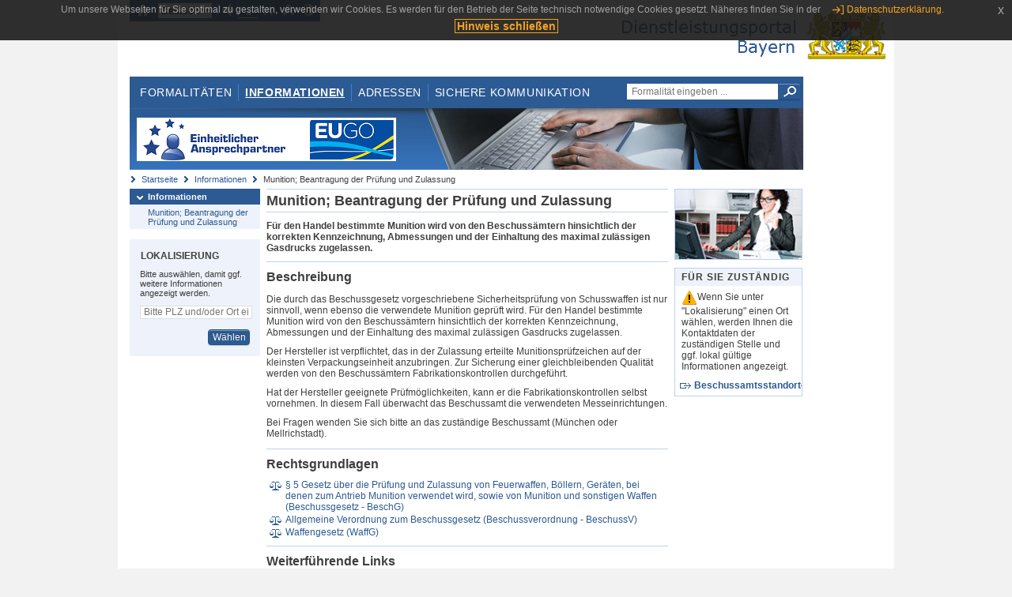

--- FILE ---
content_type: text/html;charset=UTF-8
request_url: https://www.eap.bayern.de/informationen/leistungsbeschreibung/6999811407?anliegen=1333254171&dienstleistung=60332561166&nationalitaet=1333254171
body_size: 5063
content:
<!DOCTYPE html>
<html lang="de">
    <head>
    <meta http-equiv="Content-Type" content="text/html; charset=UTF-8" />
    
    
        
        <title>Informationen - Munition; Beantragung der Prüfung und Zulassung - Dienstleistungsportal Bayern</title>
        
        
    
    
    <meta name="description" content="Im Dienstleistungsportal Bayern können sich Dienstleister über die erforderlichen Formalitäten und Verfahren sowie über die hierfür zuständigen Behörden informieren." />
    
    
        <meta name="author" content="Bayerisches Staatsministerium der Finanzen und für Heimat" />
        <meta name="publisher" content="Bayerisches Staatsministerium der Finanzen und für Heimat" />
    
    
    
    
        <meta name="robots" content="index">
        <meta name="robots" content="follow">
    
    
    <link rel="shortcut icon" type="image/x-icon" href="/favicon.ico" />
    
    <link href="/css/style.common.css?v=5" rel="stylesheet" type="text/css" media="all" />
    <link href="/css/style.structure.css?v=5" rel="stylesheet" type="text/css" media="screen" />
    <link href="/css/style_print.css" rel="stylesheet" type="text/css" media="print" />
    <link href="/js/jquery-ui/jquery-ui.min.css?v=1.13.2" rel="stylesheet" type="text/css" media="screen" />
    <link href="/js/jquery-ui/jquery-ui-customization.css?v=1" rel="stylesheet" type="text/css" media="screen" />
    
    
        <!--[if lte IE 7]><link rel="stylesheet" type="text/css" media="screen" href="/css/style.ie7.css" ></link><![endif]-->
        <!--[if lte IE 8]><link rel="stylesheet" type="text/css" media="screen,projection" href="/css/style.ie8.css" ></link><![endif]-->
    
    <link href="/css/style.moz.css" rel="stylesheet" type="text/css" media="all" />
    
    <link href="/js/cookiePopup/css/jquery-eu-cookie-law-popup.css" type="text/css" rel="stylesheet" />
    
    <link id="fontsize" href="/css/style.fontsize.css" rel="stylesheet" type="text/css" media="all" />
    <link id="contrast" href="/css/style.color.css?v=5" rel="stylesheet" type="text/css" media="all" />
    
    
</head>
    <body>
        <div id="page">

            
            
                <div id="header">
                    <div id="sprungmarken">
                        <h5 class="hide" >Sprungmarken</h5>
                        <ul>
                            <li><a class="hide" href="#content" >Zum Inhalt</a></li>
                            <li><a class="hide" href="#service_navigation" >Zur Servicenavigation</a></li>
                            <li><a class="hide" href="#main_navigation" >Zur Hauptnavigation</a></li>
                            <li><a class="hide" href="#breadcrumb" >Zu 'Ihrem Standort'</a></li>
                            <li><a class="hide" href="#navigation" >Zur Navigation innerhalb dieses Bereichs</a></li>
                        </ul>
                    </div>
                    
                    
        <div id="service_navigation">
            <h5 class="hide" >Servicenavigation</h5>
            <ul>
                <li>
                    <a href="/?anliegen=1333254171&amp;dienstleistung=60332561166&amp;nationalitaet=1333254171" title="Startseite">
                        <img src="/img/icons/icon-home.png" alt="Startseite" />
                    </a>
                </li>
                <li>
                    
<!--                     <c:if test="${not empty breadcrumbs}"> -->
<!--                         <dlrwww:rewrite page="${breadcrumbs[fn:length(breadcrumbs) - 1].path}" var="currentPage" /> -->
<!--                     </c:if> -->
                    <form name="changeLanguage" action="#" method="post">
                        <div>
                            <select name="locale" onchange="document.changeLanguage.submit();" size="1">
                                <option value="de" selected="selected">Deutsch</option>
                                <option value="en">English</option>
                                <option value="cs">&#269;e&scaron;tina</option>
                            </select>
                            
                            <input type="hidden" name="sprachwahl" value="true">
                            <noscript>
                              <input type="submit" value="Sprache auswählen" />
                            </noscript>
                        </div>
                    </form>
                </li>
        
                <li>
                    <a accesskey="L" href="https://app.readspeaker.com/cgi-bin/rsent?customerid=6759&amp;amp;lang=de_de&amp;amp;voice=de_hans&amp;amp;readid=&lt;readid&gt;&amp;amp;url=&lt;url&gt;&amp;readid=content&amp;url=http%3A%2F%2Fwww.eap.bayern.de%2Finformationen%2Fleistungsbeschreibung%2F6999811407%3Fanliegen%3D1333254171%26dienstleistung%3D60332561166%26nationalitaet%3D1333254171" onclick="readpage(this.href, 'readspeaker_player'); return false;" title="Seite vorlesen">
                        <img src="/img/icons/icon-read.png" alt="Seite vorlesen" />
                    </a>
                </li>
                
                <!-- Einstellen der Schriftgröße per Click-Event mit Javascript -->
                <li id="fontSizeNormal" class="fontSizeSwitch noBorder currentFontSize">
                    <a href="" data-path="/css/style.fontsize.css" title="Normale Textgröße verwenden">
                        <img src="/img/icons/icon-normal-fontsize.png" alt="Normale Textgröße verwenden" />
                    </a>
                </li>
                <li id="fontSizeLarge" class="fontSizeSwitch noBorder">
                    <a href="" data-path="/css/style.fontsize_large.css" title="Große Textgröße verwenden">
                        <img src="/img/icons/icon-large-fontsize.png" alt="Große Textgröße verwenden" />
                    </a>
                </li>
                <li id="fontSizeHuge" class="fontSizeSwitch">
                    <a href="" data-path="/css/style.fontsize_huge.css" title="Sehr große Textgröße verwenden">
                        <img src="/img/icons/icon-huge-fontsize.png" alt="Sehr große Textgröße verwenden" />
                    </a>
                </li>
                
                <!-- Umschalten des Kontrasts per Click-Event mit Javascript  -->
                <li id="contrastSwitch" class="noBorder">
                    <a href="" data-path="/" title="Kontrastwechsel">
                        <img src="/img/icons/icon-contrast.png" alt="Kontrastwechsel" />
                    </a>
                </li>
            </ul>
        </div>
    
                    
                    <div id="logo">
                        <h1 class="hide" >Dienstleistungsportal Bayern</h1>
                        <a href="/?anliegen=1333254171&amp;dienstleistung=60332561166&amp;nationalitaet=1333254171">
                            <img src="/img/logos/logo_dienstleistungsportal.jpg" alt="Großes Staatswappen des Freistaats Bayern und Schriftzug - Link zur Startseite" />
                        </a>
                    </div>
                    
                    <!-- keyvisual start -->
                    <div id="keyvisual">
                        <!-- main_navigation start -->
                        <div id="main_navigation">
                            <ul>
                                <li>
                                    <a href="/formalitaeten?anliegen=1333254171&amp;dienstleistung=60332561166&amp;nationalitaet=1333254171" >Formalitäten</a>
                                </li>
                                <li>
                                    <a class="active"
                                            href="/informationen?anliegen=1333254171&amp;dienstleistung=60332561166&amp;nationalitaet=1333254171" >Informationen</a>
                                </li>
                                <li>
                                    <a href="/adressen?anliegen=1333254171&amp;dienstleistung=60332561166&amp;nationalitaet=1333254171" >Adressen</a>
                                </li>
                                <li class="noBorder">
                                    <a href="/sichere-kommunikation.htm?anliegen=1333254171&amp;dienstleistung=60332561166&amp;nationalitaet=1333254171">Sichere Kommunikation</a>
                                </li>
                            </ul>
                        </div>
                        <!-- main_navigation end -->
                        
                        <!-- quicksearch start -->
                        <div id="quicksearch">
                            <form action="/formalitaeten/formalitaeten-suche?anliegen=1333254171&amp;dienstleistung=60332561166&amp;nationalitaet=1333254171" method="post" class="form">
                                <label for="searchform_text" class="hide" >Suche</label>
                                <input type="text" class="quicksearch" id="searchform_text" name="muster" placeholder="Formalität eingeben ..." value="" />
                                <button type="submit" class="submit" title="Suche starten">
                                    <img src="/img/icons/icon-search.png" alt="Suche starten">
                                    <span class="hide" >Suche starten</span>
                                </button>
                            </form>
                        </div>
                        <!-- quicksearch end -->
                        
                        
        <img src="/img/banner/top-startseite.jpg" alt="">
    
                    </div>
                    <!-- keyvisual end -->
                </div>
            
            
            
            
            
        <div id="breadcrumb">
            <ul>
                <li><a href="/" title="Startseite" >Startseite</a></li>
                <li>
                    
                        <a href="/informationen?anliegen=1333254171&amp;dienstleistung=60332561166&amp;nationalitaet=1333254171" title="Informationen" >Informationen</a>
                    
                    
                </li>
                <li>
                    
                    
                        Munition; Beantragung der Prüfung und Zulassung
                    
                </li>
            </ul>
        </div>
    
            
            
            
            
        <div id="navigation">
            <ul>
                <li>
                    <a href="/informationen?anliegen=1333254171&amp;dienstleistung=60332561166&amp;nationalitaet=1333254171" class="act" title="Informationen" >Informationen</a>
                    <ul>
                        <li>
                            <a href="/informationen/leistungsbeschreibung/6999811407?anliegen=1333254171&amp;dienstleistung=60332561166&amp;nationalitaet=1333254171" title="Munition; Beantragung der Prüfung und Zulassung" >Munition; Beantragung der Prüfung und Zulassung</a>
                        </li>
                    </ul>
                </li>
            </ul>
            
            
            
                
        <div id="localizationBox" class="marginalbox">
            <h5 >Lokalisierung</h5>
            
            
            <!-- Wenn Benutzer nicht lokalisiert ist, Hinweis geben -->
            <p>Bitte auswählen, damit ggf. weitere Informationen angezeigt werden.</p>
            
            <form action="/lokalisierung" method="post" name="localizeForm" class="form" id="localization">
                
                <input type="hidden" name="pfad" value="/informationen/leistungsbeschreibung/6999811407?anliegen=1333254171&amp;dienstleistung=60332561166&amp;nationalitaet=1333254171" />

                <div class="fields-wrapper">
                    <input class="text ui-autocomplete-input" type="text" name="suchbegriff_ort"
                        value=""
                        id="suchbegriff_ort" placeholder="Bitte PLZ und/oder Ort eingeben" />
                </div>

                <div class="buttonbar right">
                    
                    <button name="Wählen" class="button" type="submit" >Wählen</button>
                </div>

            </form>
        </div>
    
            
        </div>
    
            

            
            <div id="content">
                <div id="readspeaker_player" class="rs_preserve rs_skip"></div>
                
                
        <div class="col_main">
            <h2>Munition; Beantragung der Prüfung und Zulassung</h2>
            

            <div>
                <div class="teaserbox">
                    <div class="fett">
                        <p>Für den Handel bestimmte Munition wird von den Beschussämtern hinsichtlich der korrekten Kennzeichnung, Abmessungen und der Einhaltung des maximal zulässigen Gasdrucks zugelassen.</p>
                    </div>
                </div>

                <div class="teaserbox">
                    <h3>Beschreibung</h3>
                    <div class="zustaendig">
                        <p><p>Die durch das Beschussgesetz vorgeschriebene Sicherheitsprüfung von Schusswaffen ist nur sinnvoll, wenn ebenso die verwendete Munition geprüft wird. Für den Handel bestimmte Munition wird von den Beschussämtern hinsichtlich der korrekten Kennzeichnung, Abmessungen und der Einhaltung des maximal zulässigen Gasdrucks zugelassen.</p> <p>Der Hersteller ist verpflichtet, das in der Zulassung erteilte Munitionsprüfzeichen auf der kleinsten Verpackungseinheit anzubringen. Zur Sicherung einer gleichbleibenden Qualität werden von den Beschussämtern Fabrikationskontrollen durchgeführt.</p> <p>Hat der Hersteller geeignete Prüfmöglichkeiten, kann er die Fabrikationskontrollen selbst vornehmen. In diesem Fall überwacht das Beschussamt die verwendeten Messeinrichtungen.</p> <p>Bei Fragen wenden Sie sich bitte an das zuständige Beschussamt (München oder Mellrichstadt).</p></p>
                    </div>
                    
                </div>

                
            
        

                
            
        

                
            
        

                
            
        

                
            
        

                
            
        

                
            
        

                
            
        

                
            
        

                
            
        

                
            <div class="teaserbox">
                <h3 class="recht">Rechtsgrundlagen</h3>
                <ul class="listing">
                    <li class="recht" title="Rechtsgrundlagen, bayernweit">
                        <a target="_blank" href="http://www.gesetze-im-internet.de/beschg/__5.html" title="§ 5 Gesetz über die Prüfung und Zulassung von Feuerwaffen, Böllern, Geräten, bei denen zum Antrieb Munition verwendet wird, sowie von Munition und sonstigen Waffen (Beschussgesetz - BeschG)">§ 5 Gesetz über die Prüfung und Zulassung von Feuerwaffen, Böllern, Geräten, bei denen zum Antrieb Munition verwendet wird, sowie von Munition und sonstigen Waffen (Beschussgesetz - BeschG)</a>
                        
                        
                        
                    </li>
                    <li class="recht" title="Rechtsgrundlagen, bayernweit">
                        <a target="_blank" href="http://www.gesetze-im-internet.de/beschussv/index.html" title="Allgemeine Verordnung zum Beschussgesetz (Beschussverordnung - BeschussV)">Allgemeine Verordnung zum Beschussgesetz (Beschussverordnung - BeschussV)</a>
                        
                        
                        
                    </li>
                    <li class="recht" title="Rechtsgrundlagen, bayernweit">
                        <a target="_blank" href="http://bundesrecht.juris.de/waffg_2002/" title="Waffengesetz (WaffG)">Waffengesetz (WaffG)</a>
                        
                        
                        
                    </li>
                </ul>
                
            </div>
        

                
            
        

                
            <div class="teaserbox">
                <h3 class="ext">Weiterführende Links</h3>
                <ul class="listing">
                    <li class="ext" title="Weiterführende Links, bayernweit">
                        <a target="_blank" href="https://www.lmg.bayern.de/aufgaben_leistungen/beschusspruefungen/waffen_boeller_munitionspruefung/index.html" title="Munitionsprüfung durch die Beschussämter">Munitionsprüfung durch die Beschussämter</a>
                        
                        
                        
                    </li>
                </ul>
                
            </div>
        

                <div class="teaserbox">
                    <h3>Verwandte Themen</h3>
                    <ul class="listing">
                        <li class="bullet">
                            <a href="/informationen/leistungsbeschreibung/2222020436?anliegen=1333254171&amp;dienstleistung=60332561166&amp;nationalitaet=1333254171" title="Böllerprüfung; Beantragung einer Beschussprüfung">Böllerprüfung; Beantragung einer Beschussprüfung</a>
                            
                        </li>
                        <li class="bullet">
                            <a href="/informationen/leistungsbeschreibung/1333114473?anliegen=1333254171&amp;dienstleistung=60332561166&amp;nationalitaet=1333254171" title="Waffenprüfung; Durchführung">Waffenprüfung; Durchführung</a>
                            
                        </li>
                    </ul>
                </div>

                <p>Stand:30.07.2025</p>
                <p> <cite>Redaktionell verantwortlich:Bayerisches Landesamt für Maß und Gewicht</cite></p>

                
    
  
            </div>

            <h5 id="legende-heading" class="collapsed">
                <a href="#" onclick="switchLegende(true)">Legende</a>
            </h5>
            <div id="legende" class="contentbox">
                <div class="padding">
                    <ul class="listing">
                        <li class="online">Online-Verfahren, bayernweit</li>
                        <li class="online_loc">Online-Verfahren, lokal begrenzt</li>
                        <li class="offline">Formular, bayernweit</li>
                        <li class="offline_loc">Formular, lokal begrenzt</li>
                        <li class="offline_prefill">Vorausfüllbares Formular - Empfängerdaten werden nach der Lokalisierung eingetragen, bayernweit</li>
                        <li class="recht">Rechtsgrundlagen, bayernweit</li>
                        <li class="recht_loc">Rechtsgrundlagen, lokal begrenzt</li>
                        <li class="euro">Kosten, bayernweit</li>
                        <li class="euro_loc">Kosten, lokal begrenzt</li>
                    </ul>
                </div>
            </div>
        </div>

        <div class="col_marginal">
            <div class="marginalbox image">
                
                <img src="/bilder/3666291810" alt="Bild zur Leistungsbeschreibung"/>
                
            </div>
            <div class="marginalbox">
                <h4>Für Sie zuständig</h4>
                <div>
                    <p>
                    <img src="/img/icons/icon-attention.png" alt="">Wenn Sie unter "Lokalisierung" einen Ort wählen, werden Ihnen die Kontaktdaten der zuständigen Stelle und ggf. lokal gültige Informationen angezeigt.</img>
                    </p>
                    
        <div>
            <ul class="listing">
                
                    <li class="ext">
                        <a href="https://www.bayernportal.de/dokumente/behoerde/430991033193"
                           target="_blank"><strong>Beschussamtsstandorte</strong>
                        </a>
                    </li>
                
            </ul>
        </div>
    
                </div>

                

            </div>
        </div>
    
                
                
                    
        <div class="topLink col_clear">
            <p><a href="#page" class="gotoTop" title="Zum Seitenanfang" >Zum Seitenanfang</a></p>
        </div>
    
                
            </div>
            
            
            
            
        <div id="footer">
            <hr class="hide" />
            <h5 class="hide" >Fußzeile</h5>
            <ul>
                <li class="first">
                    <a href="/impressum.htm?anliegen=1333254171&amp;dienstleistung=60332561166&amp;nationalitaet=1333254171" >Impressum</a>
                </li>
                <li>
                    <a href="/datenschutz.htm?anliegen=1333254171&amp;dienstleistung=60332561166&amp;nationalitaet=1333254171" >Datenschutzerklärung</a>
                </li>
                <li>
                    <a href="/kontakt.htm?anliegen=1333254171&amp;dienstleistung=60332561166&amp;nationalitaet=1333254171" >Kontakt</a>
                </li>
                <li>
                    <a class="last" target="_blank" href="https://www.bayernportal.de" >BayernPortal</a>
                </li>
            </ul>
        </div>
    
        </div>
        
        
        
        <script src="/js/jquery-3.7.1.min.js"></script>
        <script src="/js/jquery-ui/jquery-ui.min.js"></script>
    
        <script src="/js/cookiePopup/js/jquery-eu-cookie-law-popup.js" type="text/javascript"></script>
    
        <script type="text/javascript" src="/js/dlr.js?v=2"></script>
        
        <script type="text/javascript">
            prepareCookiePopup("Um unsere Webseiten f\u00FCr Sie optimal zu gestalten, verwenden wir Cookies. Es werden f\u00FCr den Betrieb der Seite technisch notwendige Cookies gesetzt. N\u00E4heres finden Sie in der <a class=\"eupopup-button eupopup-button_2\" href=\"\/datenschutz.htm\">Datenschutzerkl\u00E4rung.<\/a>", "Hinweis schlie\u00DFen");
        </script>
        
        <script src="/js/jquery.dienstleistungsportal.js?v=7"></script>
        <script src="/js/jquery.legende.js?v=1"></script>
        
        <script>
            $(document).ready(
                    function() {
                        initStandortAutocomplete("\/");
                        bindSchriftformHinweisDialog(
                                "Weiter zum Formular",
                                "Abbrechen");
                    });
        </script>
        
        <!--*/ Für HTML5-CSS3-Version von ReadSpeaker */-->
        <script src="/readspeaker/ReadSpeaker.js?pids=embhl"></script>
        
        
    
    </body>
</html>


--- FILE ---
content_type: application/javascript
request_url: https://www.eap.bayern.de/readspeaker/ReadSpeaker.HL.js?v=2.5.2.1389
body_size: 9499
content:
rspkr.HL=function(){var c="",b={firstRun:0,previousWord:{},previousSent:{},selectionRange:null,selectionHTML:null,selectedWordsRange:[]},g={oldWordHL:[],oldWordHLClass:[],oldSentHL:[],oldSentHLClass:[],sync:function(a,d){var c=!1,b=document.getElementById("sync"+d);0==(a&2)&&(c=0!=(a&1)?!0:!1);if(b&&b.className.replace("word","")!=b.className){if(!c&&0<this.oldWordHL.length){for(c=0;c<this.oldWordHLClass.length;c++)this.oldWordHL[c].className=this.oldWordHLClass[c];this.oldWordHL=[];this.oldWordHLClass=
[]}this.oldWordHLClass.push(b.className);this.oldWordHL.push(b);b.className="sync_word_highlighted"}else if(b&&b.className.replace("sent","")!=b.className){if(!c&&0<this.oldSentHL.length){for(c=0;c<this.oldSentHL.length;c++)this.oldSentHL[c].className=this.oldSentHLClass[c];this.oldSentHL=[];this.oldSentHLClass=[]}this.oldSentHLClass.push(b.className);this.oldSentHL.push(b);b.className="sync_sent_highlighted"}b&&rspkr.HL.Scroll.execScroll(b)},preProcess:{setRestoreContent:function(){rspkr.log("[Servermarkup.preProcess.setRestoreContent] Called!");
var a=rspkr.Common.data.getParam("readid"),a=document.getElementById(a).innerHTML;rspkr.Common.data.setRestoreContent(a)}},postProcess:{fullCleanUp:function(){rspkr.log("[Servermarkup.postProcess.fullCleanUp] Called!");rspkr.HL.Restore.all()},lightCleanUp:function(){rspkr.log("[Servermarkup.postProcess.lightCleanUp] Called!");var a=rspkr.HL.serverMarkup.oldWordHL,d=rspkr.HL.serverMarkup.oldWordHLClass,c=rspkr.HL.serverMarkup.oldSentHL,b=rspkr.HL.serverMarkup.oldSentHLClass;if(0<a.length){for(var f=
0;f<a.length;f++)a[f].className=d[f];rspkr.HL.serverMarkup.oldWordHL=[];rspkr.HL.serverMarkup.oldWordHLClass=[]}if(0<c.length){for(f=0;f<c.length;f++)c[f].className=b[f];rspkr.HL.serverMarkup.oldSentHL=[];rspkr.HL.serverMarkup.oldSentHLClass=[]}a=document.getElementsByTagName(rspkr.Common.data.browser.syncContainer);for(f=a.length-1;-1<f;f--)a[f].className=a[f].className.replace("sync_sent_highlighted","sync_sent"),a[f].className=a[f].className.replace("sync_word_highlighted","sync_word"),-1!==a[f].className.toLowerCase().indexOf("sync_user")&&
(a[f].className=a[f].className.replace("sync_sent",""),a[f].className=a[f].className.replace("sync_word",""),a[f].removeAttribute("id"))}}},e={enums:{key:"readspeaker_inline_styles",sent:"sync_sent",sent_hl:"sync_sent_highlighted",word:"sync_word",word_hl:"sync_word_highlighted"},word_index:null,sent_index:null,hlChanged:!1,setHL:function(){var a=rspkr.pub.Config,d=rspkr.Common.Settings.get("hlword")||a.item("settings.hlword"),a=rspkr.Common.Settings.get("hlsent")||a.item("settings.hlsent");this.updateHL("hlword",
d,null);this.updateHL("hlsent",a,null)},updateHL:function(a,d,c){"hlspeed"===a&&d!==c&&(this.hlChanged=!0);if(d!==c&&("hl"===a||"hltoggle"===a))this.hlChanged=!0,rspkr.HL.sync.lightCleanUp();if(d!==c&&("hl"===a&&"none"!==d||"hltoggle"===a&&"hlon"===d))this.setTextStyle("word",rspkr.Common.Settings.get("hlword")),this.setTextStyle("sent",rspkr.Common.Settings.get("hlsent")),this.hlChanged=!0,rspkr.HL.Type.CURRENT===rspkr.HL.Type.CLIENT_MARKUP&&rspkr.PlayerAPI.releaseAdapter();/hlword|hlsent|hlscroll/i.test(a)&&
d!=c&&("hlscroll"==a?rspkr.HL.Scroll.initScroll():this.setTextStyle(a,d))},setTextStyle:function(a,d,c){var b=/word/.test(a)?"word":"sent",a="background-color",c=c||e.enums.key;/underline/.test(d)?(a="text-decoration",d+=" !important; color: none !important; background-color: none !important"):/none/.test(d)?(a="background",d+=" !important; text-decoration: none !important; background-color: none !important"):d+=" !important; text-decoration: none !important";rspkr.Common.css.replaceRule(c,"."+e.enums[b+
"_hl"],a+": "+d+"")}};return{meta:{revision:"1389"},init:function(){var a=rspkr.Common.addEvent;a("onAfterModsLoaded",function(){a("onAPIInitAdapter",rspkr.HL.Restore.setRestoreContent);rspkr.HL.addEvents();rspkr.HL.Scroll.initScroll();c=document.selection&&9>rspkr.Common.data.browser.version?"explorer":"gecko";rspkr.log("[rspkr.hl] Using engine "+c);var d=rspkr.HL.engine[c].clientExtension,e;for(e in d)b[e]=d[e];window.addEventListener&&window.addEventListener("message",rspkr.HL.html5.receiveMessage,
!1,!0)});a("onModsLoaded",{func:e.setHL,context:e});a("onSettingsChanged",{func:e.updateHL,context:e});rspkr.log("[rspkr.HL] Initialized!")},addEvents:function(){rspkr.log("[rspkr.HL.addEvents]");evt("onUIClosePlayer",rspkr.HL.cleanUpHandler);evt("onUIClosePlayer",function(){rspkr.hl.State.setState(rspkr.hl.State.READY)});evt("onUIStop",function(){rspkr.hl.State.setState(rspkr.hl.State.STOPPED)});evt("onUIBeforePlay",function(){rspkr.hl.Restore.checkContent()});rspkr.PlayerAPI&&(rspkr.PlayerAPI.adapter&&
"html5"===rspkr.PlayerAPI.adapter)&&(rspkr.evt("onAPIInitAdapter",rspkr.HL.html5.handlers.init),rspkr.evt("onAPIPlay",rspkr.HL.html5.handlers.play),rspkr.evt("onAPIPause",rspkr.HL.html5.handlers.pause),rspkr.evt("onAPIStop",rspkr.HL.html5.handlers.stop),rspkr.evt("onAPIRewind",rspkr.HL.html5.handlers.updateTime),rspkr.evt("onAPISetProgress",rspkr.HL.html5.handlers.updateTime),rspkr.evt("onAPIReleaseAdapter",rspkr.HL.html5.handlers.release));rspkr.evt("onAPIStop",rspkr.HL.sync.lightCleanUp)},cleanUpHandler:function(a){rspkr.log("[rspkr.HL.cleanUpHandler] String is: "+
a);"userclick"===a||"nosel"===a?rspkr.HL.sync.fullCleanUp():rspkr.HL.sync.lightCleanUp()},clientMarkup:b,serverMarkup:g,markedUpHTML:"",html5:{States:{BEGIN:0,STOPPED:1,USER_START_NOT_READY:2,USER_START_PLAYING:3,NOT_PLAYING:4,CURRENT:0,setState:function(a){this.CURRENT=a;rspkr.log("[rspkr.hl.html5.States.setState] Changing state from "+this.CURRENT+" to "+a,1)}},lastcurrenttime:-1,currentsyncindex:0,lastevent:null,lastlastevent:null,lastlastlastevent:null,synclist:[],synclistindex:0,audioUrl:null,
backupUrl:null,frameUrl:null,timer:null,postMessageData:[],runningRefresh:!1,handlers:{init:function(){rspkr.log("[rspkr.HL.html5.handlers.init]");var a=Math.random(),d={};d.audioformat=rspkr.Common.data.browser.html5AudioFormat;d.requestgrouptype="html5iframe";d.requestgroup=a;rspkr.HL.html5.backupUrl=rspkr.Common.data.getAudioLink(d);(!0===rspkr.cfg.item("general.usePost")||0<rspkr.Common.data.selectedText.length||0<rspkr.Common.data.selectedHTML.length)&&"iOS"!==rspkr.Common.data.browser.OS&&"Android"!==
rspkr.Common.data.browser.OS?rspkr.HL.html5.timer=setTimeout(function(){rspkr.HL.html5.initSyncFrame(d);rspkr.HL.html5.initAudio();clearTimeout(rspkr.HL.html5.timer)},2E3):(rspkr.log("Normal audio init!"),rspkr.HL.html5.initSyncFrame(d),rspkr.HL.html5.initAudio())},play:function(){rspkr.log("[rspkr.HL.html5.handlers.play]");rspkr.HL.Type.CURRENT==rspkr.HL.Type.CLIENT_MARKUP&&rspkr.hl.html5.States.CURRENT==rspkr.hl.html5.States.STOPPED?(rspkr.hl.html5.States.setState(rspkr.hl.html5.States.BEGIN),rspkr.PlayerAPI.playerRef.pause(),
rspkr.HL.html5.handlers.runPostMessages()):rspkr.HL.Type.CURRENT==rspkr.HL.Type.SERVER_MARKUP&&rspkr.hl.html5.States.CURRENT==rspkr.hl.html5.States.STOPPED?rspkr.hl.State.setState(rspkr.hl.State.RELOAD)?this.init():(rspkr.hl.html5.States.setState(rspkr.hl.html5.States.BEGIN),rspkr.PlayerAPI.playerRef.pause(),rspkr.HL.html5.handlers.runPostMessages()):rspkr.HL.html5.handlers.updateTime()},pause:function(){rspkr.hl.State.CURRENT==rspkr.hl.State.PLAYING&&rspkr.hl.html5.States.setState(rspkr.hl.html5.States.NOT_PLAYING)},
release:function(){rspkr.log("[rspkr.HL.html5.handlers.release]");rspkr.HL.html5.synclist=[];rspkr.HL.html5.synclistindex=0;rspkr.HL.html5.currentsyncindex=0;rspkr.HL.html5.lastcurrenttime=-1;rspkr.HL.html5.audioUrl=null;rspkr.HL.html5.backupUrl=null;rspkr.HL.html5.frameUrl=null;rspkr.HL.html5.postMessageData=[];rspkr.PlayerAPI.playerRef.removeEventListener("ended",rshlexit,!1);rspkr.PlayerAPI.playerRef=null;var a=document.getElementById("ReadSpeaker_sync_iframe");a&&(a.src="about:blank")},stop:function(){rspkr.hl.html5.States.setState(rspkr.hl.html5.States.STOPPED);
rspkr.HL.html5.lastcurrenttime=-1;rspkr.HL.html5.currentsyncindex=0},updateTime:function(){rspkr.log("[rspkr.HL.html5.handlers.updateTime]");rspkr.hl.html5.States.setState(rspkr.hl.html5.States.NOT_PLAYING);rspkr.HL.html5.lastcurrenttime=rspkr.PlayerAPI.playerRef.currentTime;rspkr.HL.html5.currentsyncindex=0;rspkr.HL.html5.handlers.setCurrentSyncIndex();rspkr.hl.html5.States.setState(rspkr.hl.html5.States.USER_START_PLAYING)},runPostMessages:function(){rspkr.log("[rspkr.HL.html5.handlers.runPostMessages]");
var a=rspkr.HL.html5.postMessageData,d;for(d in a)null!==a[d-1]&&"rshlsetContent"==a[d]?rspkr.HL.sync.setContent(rspkr.Common.base64.decode(a[d-1])):null!==a[d-1]&&"rshlsetId"==a[d]?rspkr.HL.sync.setId(a[d-1]):"rshlinit"==a[d]&&(rspkr.HL.sync.init(),rspkr.PlayerAPI.playerRef.play(),rspkr.HL.html5.refresh())},setCurrentSyncIndex:function(){if(0<rspkr.HL.html5.synclist.length&&rspkr.HL.html5.synclist[rspkr.HL.html5.currentsyncindex])for(;20>=1*rspkr.HL.html5.synclist[rspkr.HL.html5.currentsyncindex][0]-
1E3*rspkr.PlayerAPI.playerRef.currentTime;)rspkr.HL.html5.currentsyncindex++},totalTime:function(){var a=rspkr.PlayerAPI.playerRef;if(a)if("Opera"!==rspkr.Common.data.browser.name&&a.buffered&&a.buffered.end)try{return 0<a.buffered.length?a.buffered.end(a.buffered.length-1):a.buffered.end(0)}catch(d){return a.duration&&"infinity"!==a.duration.toString().toLowerCase()&&"NaN"!==a.duration?a.duration:a.currentTime+15}else return a.duration&&"infinity"!==a.duration.toString.toLowerCase()&&"NaN"!==a.duration?
a.duration:a.currentTime+15}},initAudio:function(){rspkr.HL.html5.audioUrl||(rspkr.HL.html5.audioUrl=rspkr.HL.html5.backupUrl);rspkr.log("[rspkr.html5.initAudio] Audio URL: "+rspkr.HL.html5.audioUrl,1);rspkr.PlayerAPI.playerRef=new Audio(rspkr.HL.html5.audioUrl);var a=rspkr.PlayerAPI.playerRef;a.setAttribute("controls","controls");a.loop=!1;if("iOS"===rspkr.Common.data.browser.OS||"Android"===rspkr.Common.data.browser.OS)rspkr.PlayerAPI.playerRef.play(),rspkr.PlayerAPI.playerRef.pause();a.addEventListener("durationchange",
function(){1==rspkr.HL.html5.handlers.totalTime()&&!0==rspkr.PlayerAPI.playerRef.paused?rspkr.HL.html5.initAudio():(1<rspkr.HL.html5.handlers.totalTime()&&!1===rspkr.HL.html5.runningRefresh?(rspkr.PlayerAPI.playerRef.play(),rspkr.HL.html5.refresh()):!1===rspkr.HL.html5.runningRefresh&&(rspkr.PlayerAPI.playerRef.play(),rspkr.HL.html5.refresh()),rspkr.PlayerAPI.playerRef.addEventListener("ended",function(){window.rshlexit("false")},!1))},!1);rspkr.pl.checkNetworkStatus();rspkr.hl.html5.States.setState(rspkr.hl.html5.States.BEGIN)},
initSyncFrame:function(a){if("none"!=rspkr.Common.data.sync){var d=null;document.getElementById("ReadSpeaker_sync_iframe")?d=document.getElementById("ReadSpeaker_sync_iframe"):(d=document.createElement("iframe"),d.setAttribute("id","ReadSpeaker_sync_iframe"));!rspkr.HL.html5.frameUrl&&(!0===rspkr.cfg.item("general.usePost")||0<rspkr.Common.data.selectedText.length||0<rspkr.Common.data.selectedHTML.length)?rspkr.HL.html5.frameUrl=rspkr.HL.html5.backupUrl+"sync":rspkr.HL.html5.frameUrl||(a.audioformat=
"html5iframe",rspkr.HL.html5.frameUrl=rspkr.Common.data.getAudioLink(a));rspkr.log("[rspkr.HL.html5.initSyncFrame] Audio URL: "+rspkr.HL.html5.frameUrl);d.src=rspkr.HL.html5.frameUrl;d.type="text/javascript";d.height=0;d.width=0;d.style.display="none";document.body.appendChild(d)}else rspkr.hl.html5.States.setState(rspkr.hl.html5.States.USER_START_PLAYING),rspkr.PlayerAPI.playerRef.play()},receiveMessage:function(a){a.origin.match(/readspeaker.?.com/gi)&&(rspkr.HL.html5.postMessageData.push(a.data),
!/android|ios/i.test(rspkr.Common.data.browser.OS)&&"rshlfinished"==a.data&&(rspkr.HL.html5.timer&&clearTimeout(rspkr.HL.html5.timer),rspkr.HL.html5.initSyncFrame(),rspkr.HL.html5.initAudio()),-1!=a.data.indexOf(rspkr.Common.data.browser.html5AudioFormat)?rspkr.HL.html5.audioUrl=a.data:-1!=a.data.indexOf(".html5iframe")?rspkr.HL.html5.frameUrl=a.data:"rshlaudio"!=a.data&&"rshlhtml5sync"!=a.data&&(null!=rspkr.HL.html5.lastevent&&"rshlsetContent"==a.data?(rspkr.HL.html5.synclist=[],rspkr.HL.html5.synclistindex=
0,rspkr.HL.sync.setContent(rspkr.Common.base64.decode(rspkr.HL.html5.lastevent.data))):null!=rspkr.HL.html5.lastevent&&"rshlsetId"==a.data?rspkr.HL.sync.setId(rspkr.HL.html5.lastevent.data):"rshlinit"==a.data?(rspkr.HL.sync.init(),!1===rspkr.HL.html5.runningRefresh&&(rspkr.PlayerAPI.playerRef.play(),rspkr.HL.html5.refresh())):null!=rspkr.HL.html5.lastlastlastevent&&(null!=rspkr.HL.html5.lastlastevent&&null!=rspkr.HL.html5.lastevent&&"rshlsync"==a.data)&&(rspkr.HL.html5.synclist[rspkr.HL.html5.synclistindex]=
[rspkr.HL.html5.lastlastlastevent.data,rspkr.HL.html5.lastlastevent.data,rspkr.HL.html5.lastevent.data],rspkr.HL.html5.synclistindex++),rspkr.HL.html5.lastlastlastevent=rspkr.HL.html5.lastlastevent,rspkr.HL.html5.lastlastevent=rspkr.HL.html5.lastevent,rspkr.HL.html5.lastevent=a))},refresh:function(){var a=rspkr.PlayerAPI.playerRef,d=rspkr.HL.html5;if(!a||d.States.CURRENT==d.States.STOPPED)d.runningRefresh=!1;else if(d.States.CURRENT==d.States.NOT_PLAYING&&setTimeout(function(){d.refresh()},500),0<
a.currentTime&&parseInt(d.lastcurrenttime)>parseInt(a.currentTime))rspkr.PlayerAPI.stop(),d.runningRefresh=!1;else if(d.lastcurrenttime=a.currentTime,d.runningRefresh=!0,d.States.CURRENT==d.States.BEGIN){if(1<d.handlers.totalTime()&&15!==d.handlers.totalTime()){try{a.pause()}catch(c){rspkr.log(c,3)}rspkr.hl.html5.States.setState(d.States.USER_START_NOT_READY)}else a.play();setTimeout(function(){d.refresh()},200)}else d.States.CURRENT==d.States.USER_START_NOT_READY?d.synclist[d.currentsyncindex]&&
1<d.handlers.totalTime()&&d.synclist[d.currentsyncindex][0]<1E3*d.handlers.totalTime()?(rspkr.hl.html5.States.setState(d.States.USER_START_PLAYING),a.play(),setTimeout(function(){d.refresh()},0)):d.synclist[d.currentsyncindex]?20>=1*d.synclist[d.currentsyncindex][0]-1E3*a.currentTime?setTimeout(function(){d.refresh()},0):(a=1*d.synclist[d.currentsyncindex][0]-1E3*a.currentTime-20,75<a?setTimeout(function(){d.refresh()},75):0>a?setTimeout(function(){d.refresh()},0):setTimeout(function(){d.refresh()},
a)):setTimeout(function(){d.refresh()},75):d.States.CURRENT==d.States.USER_START_PLAYING&&(d.synclist[d.currentsyncindex]&&1*d.synclist[d.currentsyncindex][0]-20<1E3*a.currentTime&&(rspkr.HL.sync.execute(d.synclist[d.currentsyncindex][1],d.synclist[d.currentsyncindex][2]),d.currentsyncindex++),d.synclist[d.currentsyncindex]?20>=1*d.synclist[d.currentsyncindex][0]-1E3*a.currentTime?setTimeout(function(){d.refresh()},0):(a=1*d.synclist[d.currentsyncindex][0]-1E3*a.currentTime-20,75<a?setTimeout(function(){d.refresh()},
75):0>a?setTimeout(function(){d.refresh()},0):setTimeout(function(){d.refresh()},a)):setTimeout(function(){d.refresh()},75))}},Preserve:{cls:"rs_preserve",testElem:null,elementShelter:[],formShelter:[],formData:function(a,d,c,b,f){this.name=a;this.type=d;this.value=c;this.checked=b;this.selectedIndex=f;this.selectedOptions=[]},moveToShelter:function(a){rspkr.log("[rspkr.HL.Preserve.moveToShelter]");var d=[],c=[],b=null,f;(f=$rs.findIn(a,"."+rspkr.HL.Preserve.cls))&&!$rs.isArray(f)&&(f=[f]);for(var e=
0,g=f.length;e<g;e++)b=$rs.get(f[e]).cloneNode(!1),f[e].parentNode.insertBefore(b,f[e]),d.push($rs.detach(f[e]));rspkr.log("[rspkr.hl.Preserve] Moved "+e+" nodes to the shelter.");a=$rs.findIn(a,"input, select");for(e=0;e<a.length;e++){b=new rspkr.HL.Preserve.formData(a[e].name,a[e].type,a[e].value,a[e].checked,a[e].selectedIndex);if("select-multiple"==a[e].type){f=a[e].options;for(var g=[],n=0;n<f.length;n++)g.push(f[n].selected);b.selectedOptions=g}c.push(b)}rspkr.HL.Preserve.elementShelter.push(d);
rspkr.HL.Preserve.formShelter.push(c)},restoreFromShelter:function(a){var d,c,b;rspkr.log("[rspkr.HL.Preserve.restoreFromShelter]");if(rspkr.HL.Preserve.elementShelter.length&&(b=rspkr.HL.Preserve.elementShelter.shift(),b.length)){(d=$rs.findIn(a,"."+rspkr.HL.Preserve.cls))&&!$rs.isArray(d)&&(d=[d]);for(var f=0,e=d.length;f<e;f++)c=b.shift(),d[f].parentNode.insertBefore(c,d[f]),d[f].parentNode.removeChild(d[f])}if(rspkr.HL.Preserve.formShelter.length&&(a=$rs.findIn(a,"input, select"),d=rspkr.HL.Preserve.formShelter.shift(),
a.length&&d.length&&a.length===d.length))for(f=0;f<a.length;f++)if(a[f].name===d[f].name)switch(a[f].type){case "text":a[f].value=d[f].value;break;case "password":a[f].value=d[f].value;break;case "radio":!0===d[f].checked&&(a[f].checked=!0);break;case "checkbox":a[f].checked=d[f].checked;break;case "select-one":a[f].selectedIndex=d[f].selectedIndex;break;case "select-multiple":c=a[f].options;for(b=0;b<c.length;b++)c[b].selected=d[f].selectedOptions[b]}},clearShelter:function(){rspkr.log("[rspkr.HL.Preserve.clearShelter]");
rspkr.HL.Preserve.elementShelter=[];rspkr.HL.Preserve.formShelter=[]}},Restore:{Storage:{readClass:[],readId:[],restoreContent:[]},all:function(){rspkr.log("[rspkr.HL.Restore.all]");var a=rspkr.HL.Restore.Storage,d=[],d=null,c=/sync_(word|sent)/gi;if(0<a.readId.length&&0<a.restoreContent.length)for(var b=0;b<a.readId.length;b++)for(var f=0;f<a.readId[b].length;f++)d=$rs.get("#"+a.readId[b][f]),!0===c.test(d.innerHTML)&&(rspkr.HL.Preserve.moveToShelter(d),d.innerHTML=a.restoreContent[b][f],rspkr.HL.Preserve.restoreFromShelter(d));
else if(0<a.readClass.length&&0<a.restoreContent.length)for(b=0;b<a.readClass.length;b++){rspkr.HL.Preserve.clearShelter();d=$rs.get("."+a.readClass[b]);for(f=0;f<d.length;f++)!0===c.test(d[f].innerHTML)&&(rspkr.HL.Preserve.moveToShelter(d[f]),d[f].innerHTML=a.restoreContent[b][f],rspkr.HL.Preserve.restoreFromShelter(d[f]))}else rspkr.log("No stored content exists!",2)},checkContent:function(){rspkr.log("[rspkr.hl.Restore.checkContent]",1);!1===this.hasMarkup()&&(rspkr.hl.State.CURRENT==rspkr.hl.State.STOPPED&&
rspkr.HL.Type.CURRENT==rspkr.HL.Type.SERVER_MARKUP)&&(this.clearRestoreContent(),this.setRestoreContent(),rspkr.pl.releaseAdapter(),rspkr.hl.State.setState(rspkr.hl.State.RELOAD))},hasMarkup:function(){var a=rspkr.HL.Restore.Storage,d=[],d=null,c=/sync_(word|sent)/gi;if(0<a.readId.length&&0<a.restoreContent.length)for(var b=0;b<a.readId.length;b++)for(var f=0;f<a.readId[b].length;f++){if(d=$rs.get("#"+a.readId[b][f]),!0===c.test(d.innerHTML))return!0}else if(0<a.readClass.length&&0<a.restoreContent.length)for(b=
0;b<a.readClass.length;b++){rspkr.HL.Preserve.clearShelter();d=$rs.get("."+a.readClass[b]);for(f=0;f<d.length;f++)if(!0===c.test(d[f].innerHTML))return!0}return!1},clearRestoreContent:function(){rspkr.log("[rspkr.HL.Restore.clearRestoreContent] Called!")},setRestoreContent:function(){rspkr.log("[rspkr.HL.Restore.setRestoreContent] Called!");var a=rspkr.HL.Restore.Storage,d=[],b=[],c=/sync_(word|sent|user)/gi,f=a.restoreContent;0===a.readClass.length&&0===a.readId.length&&rspkr.HL.Restore.getReadData();
if(0<a.readClass.length)for(var e=0;e<a.readClass.length;e++)d.push($rs.get("."+a.readClass[e]));else if(0<a.readId.length)for(e=0;e<a.readId.length;e++){for(var g=0;g<a.readId[e].length;g++)b.push($rs.get("#"+a.readId[e][g]));d.push(b);b=[]}else rspkr.log("ERR: Could not set restore content or find the read area data",3);a.restoreContent=[];for(e=0;e<d.length;e++){for(g=0;g<d[e].length;g++)!1===c.test(d[e][g].innerHTML)?b.push(d[e][g].innerHTML):0<f.length?b.push(f[e][g]):b.push(d[e][g].innerHTML);
a.restoreContent.push(b);b=[]}},getReadData:function(){rspkr.log("[rspkr.HL.Restore.getReadData]");for(var a=rspkr.HL.Restore.Storage,b=$rs.get("a"),c=0,e=b.length;c<e;c++)if(b[c].getAttribute("href")&&-1!==b[c].getAttribute("href").indexOf(rspkr.cfg.item("general.domain")+"/cgi-bin/"+rspkr.cfg.item("general.rsent"))&&"rsSaveBtn"!==b[idx].id&&"rs_selimg"!==b[idx].id)if(-1!==b[c].getAttribute("href").search(/readclass=/)){var f=b[c].getAttribute("href").match(/readclass=[^&]+/gi)[0].replace("readclass=",
"");rspkr.HL.Restore.Storage.readClass.push(f)}else if(-1!==b[c].getAttribute("href").search(/readid=/)){for(var f=b[c].getAttribute("href").match(/readid=[^&]+/gi)[0].replace("readid=","").split(","),g=[],m=0;m<f.length;m++)g.push(f[m]);rspkr.HL.Restore.Storage.readId.push(g)}0===a.readClass.length&&0===a.readId.length&&(rspkr.c.data.params.hasOwnProperty("readid")?a.readId.push([rspkr.c.data.params.readid]):rspkr.c.data.params.hasOwnProperty("readclass")&&a.readClass.push([rspkr.c.data.params.readclass]))}},
Scroll:{currentSpan:null,timer:null,useScroll:!1,userScrollTimer:null,stopped:!0,getScrollY:function(){var a=0;"number"==typeof document.pageYOffset?a=document.pageYOffset:document.documentElement&&document.documentElement.scrollTop&&0<document.documentElement.scrollTop?a=document.documentElement.scrollTop:document.body&&document.body.scrollTop&&(a=document.body.scrollTop);return a},getWindowHeight:function(){var a=0;"number"==typeof window.innerHeight?a=window.innerHeight:document.documentElement&&
document.documentElement.clientHeight&&0<document.documentElement.clientHeight?a=document.documentElement.clientHeight:document.body&&document.body.clientHeight&&(a=document.body.clientHeight);return a+30},userScroll:function(){rspkr.HL.Scroll.timer&&(clearTimeout(rspkr.HL.Scroll.timer),rspkr.HL.Scroll.timer=null);rspkr.HL.Scroll.userScrollTimer&&clearTimeout(rspkr.HL.Scroll.userScrollTimer);rspkr.HL.Scroll.userScrollTimer=setTimeout(function(){rspkr.HL.Scroll.userScrollTimer=null},5E3)},stopTimer:function(){rspkr.log("[rspkr.Hl.Scroll.stopTimer] Called!");
rspkr.HL.Scroll.timer&&(clearTimeout(rspkr.HL.Scroll.timer),rspkr.HL.Scroll.timer=null);rspkr.HL.Scroll.stopped=!0},initScroll:function(){"scrollon"==rspkr.Common.Settings.get("hlscroll")?(rspkr.log("[rspkr.HL.Sroll.initScroll] Scroll initiated!"),rspkr.HL.Scroll.useScroll=!0,rspkr.evt("onUIClosePlayer",rspkr.HL.Scroll.stopTimer),rspkr.evt("onUIStop",rspkr.HL.Scroll.stopTimer),rspkr.evt("onUIPause",rspkr.HL.Scroll.stopTimer),rspkr.evt("onUISliderMove",rspkr.HL.Scroll.userScroll),rspkr.evt("onFocusIn",
rspkr.HL.Scroll.userScroll),rspkr.evt("onFocusOut",rspkr.HL.Scroll.userScroll),document.addEventListener?document.addEventListener("scroll",function(){setTimeout(function(){rspkr.HL.Scroll.userScroll()},0)},!1):document.attachEvent?document.attachEvent("onscroll",rspkr.HL.Scroll.userScroll):document.onscroll=rspkr.HL.Scroll.userScroll):this.useScroll=!1},execScroll:function(a){this.useScroll&&(this.currentSpan=a,!0===this.stopped&&(this.stopped=!1),this.timer||(rspkr.log("[rspkr.hl.Scroll] execScroll"),
this.timer=setTimeout(function(){rspkr.HL.Scroll.timer=null;rspkr.HL.Scroll.triggerScroll(rspkr.HL.Scroll.currentSpan)},500)))},triggerScroll:function(a){rspkr.log("[rspkr.HL.Scroll.triggerScroll] timer: "+rspkr.hl.Scroll.userScrollTimer+", stopped: "+rspkr.HL.Scroll.stopped);!rspkr.HL.Scroll.userScrollTimer&&!1===rspkr.HL.Scroll.stopped&&rspkr.u.scroll.scrollToElm(a)}},State:{CURRENT:1,READY:1,STOPPED:2,PLAYING:3,RELOAD:4,setState:function(a){this.CURRENT=a;rspkr.log("[rspkr.hl.html5.States.setState] Changing state from "+
this.CURRENT+" to "+a,1)}},sync:{init:function(){rspkr.Common.dispatchEvent("onBeforeSyncInit",window);e.hlChanged=!1;if(0<rspkr.Common.data.selectedText.length||0<rspkr.Common.data.selectedHTML.length)rspkr.log("[rspkr.HL._sync.init] client markup"),rspkr.HL.Type.CURRENT=rspkr.HL.Type.CLIENT_MARKUP,b.firstRun=1,"explorer"==c?document.selection.empty():b.preProcess.identifyElementsReplacementNode(document.body);else if(rspkr.log("[rspkr.HL._sync.init] server markup"),rspkr.HL.Type.CURRENT=rspkr.HL.Type.SERVER_MARKUP,
"none"!=rspkr.Common.data.sync){var a=[],d=[],g=document.createElement("DIV");g.innerHTML=rspkr.HL.markedUpHTML;if(rspkr.c.data.params.hasOwnProperty("readclass"))d=$rs.findIn(g,"."+rspkr.c.data.params.readclass),a=$rs.get("."+rspkr.c.data.params.readclass);else if(rspkr.c.data.params.hasOwnProperty("readid"))for(var l=rspkr.c.data.params.readid.split(","),f=0;f<l.length;f++){var q=$rs.findIn(g,"#"+l[f]);$rs.isArray(q)&&0===q.length?d.push(g):d.push(q);a.push($rs.get("#"+l[f]))}rspkr.log("[rspkr.HL.sync.init] readElements length: "+
a.length);for(f=0;f<a.length;f++)rspkr.HL.Preserve.moveToShelter(a[f]),a[f].innerHTML=d[f].innerHTML,rspkr.HL.Preserve.restoreFromShelter(a[f]);rspkr.HL.Preserve.clearShelter()}rspkr.HL.markedUpHTML="";rspkr.Common.post.removeIframe();rspkr.Common.dispatchEvent("onAfterSyncInit",window)},lightCleanUp:function(){rspkr.log("[rspkr.HL._sync.lightCleanUp] Called! "+rspkr.HL.Type.CURRENT);rspkr.HL.Type.CURRENT==rspkr.HL.Type.CLIENT_MARKUP&&!0===e.hlChanged?b.postProcess.settingsCleanUp():rspkr.HL.Type.CURRENT==
rspkr.HL.Type.CLIENT_MARKUP&&!1===e.hlChanged||0<rspkr.Common.data.selectedText.length?b.postProcess.lightCleanUp():rspkr.HL.Type.CURRENT==rspkr.HL.Type.SERVER_MARKUP&&g.postProcess.lightCleanUp()},fullCleanUp:function(){rspkr.log("[rspkr.HL._sync.fullCleanUp] Called!");rspkr.HL.Type.CURRENT==rspkr.HL.Type.CLIENT_MARKUP&&b.postProcess.lightCleanUp();g.postProcess.fullCleanUp()},setId:function(){rspkr.log("[rspkr.HL._sync.setId] Called!")},setContent:function(a){rspkr.log("[rspkr.HL._sync.setContent] Called!");
rspkr.HL.markedUpHTML+=a},execute:function(a,b){var c=rspkr.Common.Settings;if(!("none"===c.get("hl")||"hloff"===c.get("hltoggle"))){if(rspkr.HL.Type.CURRENT==rspkr.HL.Type.SERVER_MARKUP){var e=$rs.hasClass($rs.get("#sync"+b),"sync_sent")?"sent":"word";if("sent"===c.get("hl")&&"word"===e||"word"===c.get("hl")&&"sent"===e)return}rspkr.Common.dispatchEvent("onBeforeSync",window);rspkr.HL.Type.CURRENT==rspkr.HL.Type.CLIENT_MARKUP?rspkr.HL.clientMarkup.sync(a,b):rspkr.HL.serverMarkup.sync(a,b);rspkr.Common.dispatchEvent("onAfterSync",
window)}}},settings:e,Type:{CURRENT:0,DEFAULT:0,SERVER_MARKUP:1,CLIENT_MARKUP:2}}}();rspkr.HL.engine||(rspkr.HL.engine={});
rspkr.HL.engine.explorer=function(){return{clientExtension:{firstRun:0,previousWord:{},previousSent:{},selectionRange:null,selectionHTML:null,selectedWordsRange:[],preProcess:{bookMarkIndex:1,endNode:null,endOffset:null,exludednodes:"table tr select option textarea ul ol dl thead tbody tfoot colgroup script map optgroup".split(" "),firstRun:0,inc:0,numberOfSelections:0,startNode:null,startOffset:null,init:function(){this.numberOfSelections++;rspkr.Common.data.selectedHTML=this.buildMarkup(rspkr.Common.data.selectedRange)},
buildMarkup:function(c){var b=c.duplicate(),g=0,e="",a=1,d=0,h=0,l="",f="";c.moveStart("word",-1);c.moveStart("word",1);b.isEqual(c)||c.moveStart("word",-1);b=c.duplicate();c.moveEnd("word",1);c.moveEnd("word",-1);b.isEqual(c)||c.moveEnd("word",1);var q=c.parentElement(),m=c.duplicate();m.collapse(!1);b=c.duplicate();for(b.collapse();c.inRange(b)&&0!=c.compareEndPoints("EndToEnd",b);){h++;g++;if(1E4<g)break;b.collapse(!1);b.expand("word",1);f=l="";m.collapse(!1);var n=b.duplicate();n.collapse(!1);
if(0==m.compareEndPoints("StartToStart",n)&&0==m.compareEndPoints("EndToEnd",n)&&n.htmlText==m.htmlText){d++;if(2>d)b.move("character",1);else if(4>d)b.move("character",2);else if(6>d)b.move("word",1);else if(8>d)b.move("word",2);else if(10>d)b.move("sentence",1);else if(12>d)b.move("sentence",2);else break;b.collapse(!1)}else{d=0;if(-1===h)return b;rspkr.HL.clientMarkup.selectedWordsRange[h]=b.duplicate();m=b.text;n=b.htmlText;b.collapse(!1);var r;1===a?(lastPos=b.duplicate(),r=this.iterateParentTree(lastPos.parentElement(),
document.body,q,0)):r=this.iterateParentTree(b.parentElement(),lastPos.parentElement(),q,0);for(var s=this.iterateParentTree(lastPos.parentElement(),b.parentElement(),q,0),k=b.parentElement(),p=0;p<r&&20>p;p++)k.className.match("sync_")||(l=k.outerHTML.match("<[^>]*>")[0]+l),k=k.parentElement;k=lastPos.parentElement();for(p=0;p<s&&20>p;p++)k.className.match("sync_")||(f+="</"+k.tagName+">"),k=k.parentElement;if(0!=r||0!=s)lastPos=b.duplicate();1===a?(e+=l,a=0):e+=f+l;""!=n.replace("sync_sent_highlighted",
"")&&(e+="<"+rspkr.Common.data.browser.syncContainer+' class="sync_user" id="sync'+h+'">'+m+"</"+rspkr.Common.data.browser.syncContainer+">");m=b.duplicate()}}e+="<\!-- f --\>";s=this.iterateParentTree(lastPos.parentElement(),document.body,q,0);k=lastPos.parentElement();for(p=0;p<s;p++)k.className.match("sync_")||(e+="</"+k.tagName+">"),k=k.parentElement;b.collapse();return e},iterateParentTree:function(c,b,g,e){for(var a=b;null!==a;){if(c==g||c==a)return e;a=a.parentElement}e++;return this.iterateParentTree(c.parentElement,
b,g,e)}},postProcess:{lightCleanUp:function(){rspkr.log("[clientMarkup.postProcess.lightCleanUp] called!");for(var c=document.getElementsByTagName(rspkr.Common.data.browser.syncContainer),b=c.length-1;-1<b;b--)c[b].className=c[b].className.replace("sync_sent_highlighted","sync_sent"),c[b].className=c[b].className.replace("sync_word_highlighted","sync_word"),-1===c[b].className.toLowerCase().indexOf("sync_user")&&c[b].removeAttribute("id");var c=rspkr.HL.clientMarkup.previousWord.range,g=rspkr.HL.clientMarkup.previousWord.forecolor,
e=rspkr.HL.clientMarkup.previousWord.backcolor,a=rspkr.HL.clientMarkup.previousSent.range,d=rspkr.HL.clientMarkup.previousSent.forecolor,h=rspkr.HL.clientMarkup.previousSent.backcolor;if(0<c.length)for(var b=0;b<c.length;b++)e[b]&&(c[b].execCommand("backcolor",0,e[b]),g[b]&&c[b]&&c[b].execCommand("forecolor",0,g[b]));if(0<a.length)for(b=0;b<a.length;b++)h[b]&&(a[b].execCommand("backcolor",0,h[b]),d[b]&&a[b]&&a[b].execCommand("forecolor",0,d[b]))},settingsCleanUp:function(){this.lightCleanUp()},fullCleanUp:function(){rspkr.log("[ClientMarkup.postProcess.fullCleanUp] called!");
this.lightCleanUp();this.selectedWordsRange=[]}},sync:function(c,b){var g=!1,e;0===(c&2)&&(g=0!=(c&1)?!0:!1);1===this.firstRun&&(this.previousWord.range=[],this.previousWord.backcolor=[],this.previousWord.forecolor=[],this.previousSent.range=[],this.previousSent.backcolor=[],this.previousSent.forecolor=[]);e=this.selectedWordsRange[b];if(1===this.firstRun){this.firstRun=0;if(0<this.previousSent.range.length){for(var a=0;a<this.previousSent.range.length;a++)this.previousSent.range[a].execCommand("backcolor",
0,this.previousSent.backcolor[a]),null!==this.previousSent.forecolor[a]&&this.previousSent.range[a].execCommand("forecolor",0,this.previousSent.forecolor[a]);this.previousSent.range=[];this.previousSent.backcolor=[];this.previousSent.forecolor=[]}if(this.selectedWordsRange&&0<this.selectedWordsRange.length&&"wordsent"===rspkr.st.get("hl"))for(a=0;a<this.selectedWordsRange.length;a++)this.selectedWordsRange[a]&&(this.previousSent.range.push(this.selectedWordsRange[a]),this.previousSent.backcolor.push(this.selectedWordsRange[a].queryCommandValue("backcolor")),
this.previousSent.forecolor.push(this.selectedWordsRange[a].queryCommandValue("forecolor")),""!=this.selectedWordsRange[a].text&&(this.selectedWordsRange[a].execCommand("backcolor",0,rspkr.Common.Settings.get("hlsent")),this.selectedWordsRange[a].execCommand("forecolor",0,rspkr.cfg.item("settings.hltext"))))}if(!g&&0<this.previousWord.range.length){for(a=0;a<this.previousWord.range.length;a++)"word"==rspkr.st.get("hl")||"sent"==rspkr.st.get("hl")?this.previousWord.range[a].execCommand("backcolor",
0,this.previousWord.backcolor[a]):this.previousWord.range[a].execCommand("backcolor",0,rspkr.Common.Settings.get("hlsent")),this.previousWord.range[a].execCommand("forecolor",0,this.previousWord.forecolor[a]);this.previousWord.range=[];this.previousWord.backcolor=[];this.previousWord.forecolor=[]}this.previousWord.backcolor.push(e.queryCommandValue("backcolor"));this.previousWord.forecolor.push(e.queryCommandValue("forecolor"));this.previousWord.range.push(e);"sent"==rspkr.st.get("hl")?e.execCommand("backcolor",
0,rspkr.Common.Settings.get("hlsent")):e.execCommand("backcolor",0,rspkr.Common.Settings.get("hlword"));e.execCommand("forecolor",0,rspkr.cfg.item("settings.hltext"))}}}}();
rspkr.HL.engine.gecko=function(){return{clientExtension:{test:"test",preProcess:{bookMarkIndex:1,endNode:null,endOffset:null,exludednodes:"table tr select option textarea ul ol dl thead tbody tfoot colgroup script map optgroup".split(" "),firstRun:0,inc:0,numberOfSelections:0,startNode:null,startOffset:null,init:function(){this.numberOfSelections++;var c="",c=rspkr.Common.data.selectedRange;this.startNode=c.startContainer;this.endNode=c.endContainer;this.startOffset=this.modifyOffsetStartOfWord(this.startNode,
c.startOffset);this.endOffset=this.modifyOffsetEndOfWord(this.endNode,c.endOffset);c=this.buildMarkup(c.commonAncestorContainer);window.getSelection().removeAllRanges();rspkr.Common.data.selectedHTML=c},buildMarkup:function(c){this.firstRun=1;var b="",g=this.inc;if(3==c.nodeType)b+=this.textMarkup(c);else{var e,a="";if(c.hasChildNodes())for(e=0;e<c.childNodes.length;e++){var d=c.childNodes.item(e);d==this.startNode&&(this.inc=1);c==this.startNode&&e==this.startOffset&&(this.inc=1);8!=d.nodeType&&
(a+=this.buildMarkup(d));if(c==this.endNode&&e==this.endOffset){this.inc=0;break}if(d==this.endNode){this.inc=0;break}}(g||this.inc)&&(!c.className||c.className.replace("sync")===c.className&&c.id.replace("sync")===c.id)?(g=document.createElement("div"),g.appendChild(c.cloneNode(!0)),tempdivtag=g.innerHTML.match("<[^>]*>"),null!==tempdivtag&&0<tempdivtag.length?(b+=tempdivtag[0],b=b+a+("</"+c.nodeName+">")):b+=a):b+=a;if(c.hasChildNodes())for(e=0;e<c.childNodes.length;e++){if(c===this.endNode&&e===
this.endOffset){this.inc=0;break}if(d===this.endNode){this.inc=0;break}}}return b},textMarkup:function(c){var b=!0,g="",e,a="",d="",h=c.nodeValue;c===this.startNode&&-1!==this.startOffset&&c===this.endNode&&-1!==this.endOffset?(a=c.nodeValue.substring(0,this.startOffset),h=c.nodeValue.substring(this.startOffset,this.endOffset),d=c.nodeValue.substring(this.endOffset),this.inc=1):c===this.startNode&&-1!==this.startOffset?(a=c.nodeValue.substring(0,this.startOffset),h=c.nodeValue.substring(this.startOffset),
this.inc=1):c===this.endNode&&-1!==this.endOffset&&(h=c.nodeValue.substring(0,this.endOffset),d=c.nodeValue.substring(this.endOffset),this.inc=1);if(!this.inc)return"";for(e=0;e<this.exludednodes.length;e++)if(c.parentNode&&c.parentNode.nodeName.toLowerCase()===this.exludednodes[e]){b=!1;g=this.htmlencode(h);break}b&&(g=this.markupSentences(this.htmlencode(h),null));c===this.endNode&&-1!==this.endOffset&&(this.inc=0);b&&(null!==c.parentNode&&""!==h)&&(b=this.createreplacementnode(a+g+d,getComputedStyle(c.parentNode,
null)),c.parentNode.insertBefore(b,c),c.parentNode.removeChild(c));return g},markupSentences:function(c){c=this.splitString(c,[", ",". ","! ","? ",decodeURIComponent("%e3%80%81"),decodeURIComponent("%e3%80%82")]);if(!c)return"";for(var b="",g=0;g<c.length;g++)b+="<"+rspkr.Common.data.browser.syncContainer+' class="ffsent'+this.numberOfSelections+" cj"+this.numberOfSelections+'" ',b+='id="sync'+this.bookMarkIndex++ +'">',b+=this.markupWords(c[g]),b+="</"+rspkr.Common.data.browser.syncContainer+">";
return b},markupWords:function(c){c=this.splitString(c," ");if(!c)return"";for(var b="",g=0;g<c.length;g++)b+="<"+rspkr.Common.data.browser.syncContainer+' class="sync_user sync_word ck'+this.numberOfSelections+'"',b+=' id="sync'+this.bookMarkIndex++ +'">',b+=c[g],b+="</"+rspkr.Common.data.browser.syncContainer+">";return b},trim:function(c){return c.replace(/^\s+|\s+$/g,"")},htmlencode:function(c){var b=document.createElement("div"),c=document.createTextNode(c);b.appendChild(c);return b.innerHTML},
identifyElementsReplacementNode:function(c){c.tagName&&(c.tagName.toLowerCase()==rspkr.Common.data.browser.syncContainer&&c.id)&&(rspkr.HL.clientMarkup.selectedWordsRange[c.id]=c);if(c.hasChildNodes())for(var b=0;b<c.childNodes.length;b++){var g=c.childNodes.item(b);this.identifyElementsReplacementNode(g)}},createreplacementnode:function(c){var b=document.createElement(rspkr.Common.data.browser.syncContainer);b.innerHTML=c;b.setAttribute("class","synctemp cl"+this.numberOfSelections);return b},modifyOffsetStartOfWord:function(c,
b){for(var g=[" ",", ",". ","! ","? ",decodeURIComponent("%e3%80%81"),decodeURIComponent("%e3%80%82")];c.nodeValue&&0!=b;){for(var e=0;e<g.length;e++)if(breakstr=g[e],0==c.nodeValue.substring(b-1).indexOf(breakstr))return b;b--}return b},modifyOffsetEndOfWord:function(c,b){for(var g=[" ",", ",". ","! ","? ",decodeURIComponent("%e3%80%81"),decodeURIComponent("%e3%80%82")];c.nodeValue&&b!=c.nodeValue.length;){for(var e=0;e<g.length;e++)if(breakstr=g[e],0==c.nodeValue.substring(b-1).indexOf(breakstr))return b;
b++}return b},returnClassArraySubstring:function(c){var b=document.getElementsByTagName("*"),g=0,e=[];for(i=0;i<b.length;i++)b[i].className.replace(c,"")!=b[i].className&&(e[g]=b[i],g++);return e},splitString:function(c,b){for(var g=[""],e=0,a=0;a<c.length;a++){for(var d=0;d<b.length;d++){for(var h=b[d],l=!0,f=0;f<h.length;f++)if(0>c.length-(a+f)||h[h.length-f-1]!=c[a-f-1]){l=!1;break}l&&(e++,g[e]="")}g[e]+=c[a]}return g}},postProcess:{cleanUpSpans:function(){rspkr.log("[ClientMarkup.postProcess.cleanUpSpans] called!");
var c=document.getElementsByTagName(rspkr.Common.data.browser.syncContainer),b;for(i=c.length-1;-1<i;i--){b=document.createDocumentFragment();for(j=0;j<c[i].childNodes.length;j++)b.appendChild(c[i].childNodes[j].cloneNode(!0));c[i].parentNode.replaceChild(b,c[i])}},lightCleanUp:function(){rspkr.log("[ClientMarkup.postProcess.lightCleanUp] called!!");var c=document.getElementsByTagName(rspkr.Common.data.browser.syncContainer);for(i=c.length-1;-1<i;i--)c[i].className=c[i].className.replace("sync_sent_highlighted",
"sync_sent"),c[i].className=c[i].className.replace("sync_word_highlighted","sync_word"),-1===c[i].className.toLowerCase().indexOf("sync_user")&&c[i].removeAttribute("id")},settingsCleanUp:function(){rspkr.log("[ClientMarkup.postProcess.settingsCleanUp] called!");var c=rspkr.HL.clientMarkup.previousWord.element,b=rspkr.HL.clientMarkup.previousWord.className,g=rspkr.HL.clientMarkup.previousSent.element,e=rspkr.HL.clientMarkup.previousSent.className;if(0<c.length){for(var a in c)c[a].className=b[a];
rspkr.HL.clientMarkup.previousWord.element=[];rspkr.HL.clientMarkup.previousWord.className=[]}if(0<g.length){for(a in g)g[a].className=e[a];rspkr.HL.clientMarkup.previousSent.element=[];rspkr.HL.clientMarkup.previousSent.className=[]}},fullCleanUp:function(){rspkr.log("[ClientMarkup.postProcess.fullCleanUp] called!");var c=rspkr.HL.clientMarkup.previousWord.element,b=rspkr.HL.clientMarkup.previousWord.className,g=rspkr.HL.clientMarkup.previousSent.element,e=rspkr.HL.clientMarkup.previousSent.className;
if(0<c.length){for(var a in c)c[a].className=b[a];rspkr.HL.clientMarkup.previousWord.element=[];rspkr.HL.clientMarkup.previousWord.className=[]}if(0<g.length){for(a in g)g[a].className=e[a];rspkr.HL.clientMarkup.previousSent.element=[];rspkr.HL.clientMarkup.previousSent.className=[]}rspkr.Common.data.selectedHTML=""}},sync:function(c,b){rspkr.log("clientSync "+rspkr.HL.clientMarkup.selectedWordsRange.length);var g=!1,e;0==(c&2)&&(g=0!=(c&1)?!0:!1);1==this.firstRun&&(this.previousWord.element=[],this.previousWord.className=
[],this.previousSent.element=[],this.previousSent.className=[]);e=this.selectedWordsRange["sync"+b];rspkr.log(e.className);if(e.className.replace("word","")!=e.className){rspkr.log("inside");if(0<this.previousWord.element.length&&0<this.previousWord.className.length&&!g){for(g=0;g<this.previousWord.element.length;g++)this.previousWord.element[g].className=this.previousWord.className[g];this.previousWord.element=[];this.previousWord.className=[]}this.previousWord.element.push(e);this.previousWord.className.push(e.className);
e.className="sent"===rspkr.st.get("hl")?"sync_user sync_sent_highlighted":"sync_user sync_word_highlighted"}e&&rspkr.HL.Scroll.execScroll(e);if(1==this.firstRun){this.firstRun=0;if(0<this.previousSent.element.length){for(g=0;g<this.previousSent.element.length;g++)this.previousSent.element[g].className=this.previousSent.className[g];this.previousSent.element=[];this.previousSent.className=[]}if("wordsent"==rspkr.st.get("hl")){e=this.preProcess.returnClassArraySubstring("ffsent"+this.preProcess.numberOfSelections+
" ");for(g=0;g<e.length;g++)this.previousSent.element[g]=e[g],this.previousSent.className[g]=e[g].className,e[g].className="ffsent"+this.preProcess.numberOfSelections+" sync_sent_highlighted"}}}}}}();


--- FILE ---
content_type: application/javascript
request_url: https://www.eap.bayern.de/readspeaker/ReadSpeaker.js?pids=embhl
body_size: 3672
content:
window.ReadSpeakerDefer={deferred:null,clickhandler:function(b){var b=b||window.event,e=b.target||b.srcElement;3===e.nodeType&&(e=e.parentNode);if(e!==document&&window.ReadSpeakerDefer.isRSLink(e)){window.ReadSpeakerDefer.deferred=e;if((e=window.ReadSpeakerDefer.findRSParent(e))&&e.className&&!/rsdeferred/i.test(e.className))e.className+=" rsdeferred";b.cancelBubble=!0;b.preventDefault&&b.preventDefault();b.stopPropagation&&b.stopPropagation();return!1}},init:function(){this.RSDeferClick(document)},
isRSLink:function(b){return this.isRSParent(b.parentNode)||b.href&&-1<b.href.indexOf("readspeaker.com/cgi-bin/rsent")},isRSParent:function(b){return b?b.className&&-1<b.className.indexOf("rsbtn")||b.id&&"string"===typeof b.id&&-1<b.id.indexOf("readspeaker_button"):!1},findRSParent:function(b){for(;b.parentNode&&b.parentNode!==document&&!(b=b.parentNode,"a"==b.tagName.toLowerCase()&&this.isRSLink(b)););return b==document?void 0:b.parentNode},RSDeferClick:function(b){b.addEventListener?b.addEventListener("click",
this.clickhandler,!1):b.attachEvent?b.attachEvent("onclick",this.clickhandler):b.onclick=this.clickhandler}};window.ReadSpeakerDefer.init();
(function(b){var e,f={major:"2",minor:"5",update:"2",revision:"1389",prod:"embhl"},h=[],F=0,t=0,G=!1,u=[],H=0,m=[],I=!1,q=[],z=!1,J=0,v=!1,A=null,j="default",K=!1,w=[],L=!1,S={},M="",B={},C=function(a){if("string"==typeof a){for(var a="ReadSpeaker."+a.replace("_","."),a=a.split("."),d=b,c=0,x=a.length;c<x;c++)if(d)if(d[a[c]]){if(c==x-1)return d[a[c]];d=d[a[c]]}else break;else break;return!1}},N=function(a,d){u.push(a);H++;d||(d=[a]);for(var c=0,x=d.length;c<x;c++)try{var g=C(d[c]);"function"==typeof g.init&&
g.init.apply(g,[])}catch(e){r("[rspkr] Could not load: "+d[c]+" | "+e,3)}H==t&&!0===G&&(r("[rspkr] All prod mods loaded. _domready = "+v,4),c=function(){var a=b.ReadSpeaker;a.Common&&(a.c=a.Common);a.c&&(a.evt=a.c.addEvent,a.devt=a.c.dispatchEvent);a.c&&a.c.Settings&&(a.c.s=a.c.Settings);a.c.s&&(a.st=a.c.s);a.lib&&(a.l=a.lib);a.l&&a.lib.Facade&&(a.l.f=a.lib.Facade);a.l&&(a.l.f&&a.l.f.adapter)&&(a.l.f.a=a.l.f.adapter);a.modmap&&(a.m=a.modmap);a.pub&&a.pub.Config&&(a.pub.c=a.pub.Config);a.pub.c&&(a.cfg=
a.pub.c);a.PlayerAPI&&(a.pl=a.PlayerAPI);a.HL&&(a.hl=a.HL);a.ui&&(a.u=a.ui);b.ReadSpeaker.Common.dispatchEvent("onModsLoaded",b);b.ReadSpeaker.Common.dispatchEvent("onAfterModsLoaded",b);B.onAdapterReady?b.ReadSpeaker.Common.dispatchEvent("onReady",b):b.ReadSpeaker.Common.addEvent("onAdapterReady",function(){b.ReadSpeaker.Common.dispatchEvent("onReady",b)})},b.ReadSpeaker.Common.addEvent("onReady",function(){D.executeCode();D.loadExternal();D.flush()}),v?c():b.ReadSpeaker.Common.addEvent("onDOMReady",
c))},O=function(){rspkr.log("[rspkr.updateBaseClass] Attempting to update..");for(var a=document.getElementsByTagName("div"),d=/\brsbtn\b/g,c=0,e=a.length;c<e;c++)d.test(a[c].className)&&(a[c].className=a[c].className.replace(d,b.rsConf.ui.rsbtnClass));rspkr.log("[rspkr.updateBaseClass] Update successful!");N("skinfile")},y={extract:function(a){if("string"==typeof a){for(var b={},a=a.split(/[;&]/),c,e=0;e<a.length;e++)(c=a[e].split("="))&&2==c.length&&(b[unescape(c[0])]=unescape(c[1]).replace(/\+/g,
" "));return b}return{}}},D={isok:!0,executeCode:function(){this.isok=!0;if(!m.length)return!0;for(idx in m)if(m.hasOwnProperty(idx)&&"function"==typeof m[idx])try{m[idx].apply(b,[])}catch(a){this.isok=!1,rspkr.log("[rspkr.q] "+a,3)}},loadExternal:function(){this.isok=!0;if(!q.length)return!0;for(idx in q)if(q.hasOwnProperty(idx))try{n.load(q[idx])}catch(a){this.isok=!1}},flush:function(){m=[];q=[]}},n={load:function(a){if("text/javascript"==a.type||"text/css"==a.type){a.src=A.path+a.src;var d=document.getElementsByTagName("head")[0],
c=document.createElement("text/javascript"==a.type?"script":"link"),e=[f.major,f.minor,f.update,f.revision].join(".");"function"==typeof a.cb&&(void 0!==c.onreadystatechange?c.onreadystatechange=function(){("complete"==this.readyState||"loaded"==this.readyState)&&a.cb.apply(b)}:c.onload=a.cb);c.id=a.id.replace(".","_");c.type=a.type;"text/javascript"==a.type?(c.src=a.src+"?v="+e,a.async&&(c.async=!0)):(c.rel="stylesheet",c.href=a.src+"?v="+e);d.appendChild(c)}}},P=function(a,b){return{id:b[1]||"readspeaker"+
J++,type:b[2]||"text/javascript",src:a,cb:b[3]||null}},T=function(a){v?n.load(P(a,arguments)):q.push(P(a,arguments))},s=0,E={1:[],2:[],3:[],4:[],5:[]},Q=function(a){rspkr.log("[rspkr.printErrorLog]",1);for(var a=(a||"3").split(","),d=0;d<a.length;d++)if(E.hasOwnProperty(a[d])){var c=E[a[d]],e=a[d],g="";"1"===e?g="Information":"2"===e?g="Warning":"3"===e?g="Error":"4"===e?g="Andreas":"5"===e&&(g="Anton");console.groupCollapsed&&console.groupCollapsed(g);for(var p=0;p<c.length;p++)try{"2"===e&&console.warn?
console.warn(g+": "+c[p]):"3"===e&&console.error?console.error(g+": "+c[p]):console.log(g+": "+c[p])}catch(f){document.getElementById("readspeaker_debug")?document.getElementById("readspeaker_debug").innerHTML+="<p>"+g+": "+c[p]+"</p>":b.status+=g+": "+c[p]+" "}console.groupCollapsed&&console.groupEnd()}},r=function(a,d){var c=M,d=d||1;E[d].push(a);if(c&&"string"===typeof c&&-1<c.indexOf(","+d+",")){c="";1===d?c="Information":2===d?c="Warning":3===d?c="Error":4===d?c="Andreas":5===d&&(c="Anton");
try{2===d&&console.warn?console.warn(s++ +". "+c+": "+a):3===d&&console.error?console.error(s++ +". "+c+": "+a):console.log(s++ +". "+c+": "+a)}catch(e){document.getElementById("readspeaker_debug")?document.getElementById("readspeaker_debug").innerHTML+="<p>"+s++ +". "+c+": "+a+"</p>":b.status+=s++ +". "+c+": "+a+" "}}};Object.size=function(a){var b=0,c;for(c in a)a.hasOwnProperty(c)&&b++;return b};var l=document.getElementsByTagName("script"),R=l[l.length-1].getAttribute("src"),l=R.split("?");if(/\?/i.test(R)&&
1<l.length&&l[1].length){var i;if(/rsdebug=rsdebug/i.test(document.location.href))try{i=","+document.location.href.split("?").pop().match(/rsdebug=rsdebug([^$|&]*)/i).pop()+","}catch(U){i=",3,"}else i="";M=i;i="";A=y=y.extract(l[1]);j=y.skin||"default";w=y.pids.split(",");A.path=l[0].replace("ReadSpeaker.js","");h.Core=["Common","lib.Facade","modmap"];h["pub.Config"]=!1;n.load({id:"rsmod_Styles",type:"text/css",src:"ReadSpeaker.Styles.css",cb:null});"default"!==j&&(t++,n.load({id:"rsskin_"+j+"_style",
type:"text/css",src:"skins/"+j+"/"+j+".css",cb:null}),n.load({id:"rsskin_"+j+"_js",type:"text/javascript",src:"skins/"+j+"/"+j+".js",cb:function(){"default"!==j&&z?O():K=!0},async:!0}));for(e in h)h.hasOwnProperty(e)&&(i=e,n.load({id:"req_"+i,type:"text/javascript",src:"ReadSpeaker."+i+".js",cb:function(){var a=(b.event?b.event.srcElement.id:this.id).replace("req_",""),a=a.replace("_","."),a=!1===h[a]?[a]:h[a],d;F++;for(var c=0,e=a.length;c<e;c++)u.push(a[c]),d=C(a[c]),"function"==typeof d.init&&
d.init.apply(d,[]);F==Object.size(h)&&(b.ReadSpeaker.Common.addEvent("onModsLoaded",b.ReadSpeaker.pub.Config.setup),L=!0,a={id:"",type:"text/javascript",src:"",cb:function(){var a=(b.event?b.event.srcElement.id:this.id).replace("rsmod_","");u.push(a);a=C(a);"function"==typeof a.init&&a.init.apply(a,[]);if(L&&b.ReadSpeaker.modmap&&!I){for(var c=b.ReadSpeaker.modmap,a="|",e=[],d="",f="",j=[],h=0,i=w.length;h<i;h++)if(e=c.products&&"function"==typeof c.products[w[h]]?c.products[w[h]]():null)for(var k=
0,m=e.length;k<m;k++)d=e[k],f=d[0]+","+d[1]+"|",2<d.length&&(j[d[0]]=d[2]),-1==a.indexOf("|"+f)&&(a+=f);a=a.split("|");k=c=0;for(i=a.length;k<i;k++)d=a[k].split(","),"undefined"!=typeof d[0]&&/text\/javascript/.test(d[1])&&c++;t+=c;for(var l,k=0,i=a.length;k<i;k++)d=a[k].split(","),d[0].length&&(/text\/javascript/.test(d[1])&&(l=function(){var a=b.event?b.event.srcElement.id:this.id,c=j[a.replace("rsmod_","")];N(a.replace("rsmod_",""),c)}),n.load({id:"rsmod_"+d[0],type:d[1],src:"ReadSpeaker."+d[0]+
("text/css"==d[1]?".css":".js"),cb:l,async:!0}));G=!0}}},d=b.ReadSpeaker.lib.Facade.currentLib().toLowerCase(),"rslib"==d?(a.id="rsmod_lib.RSLib",a.src="ReadSpeaker.lib.RSLib.js"):(a.id="rsmod_lib.Facade.adapter."+d,a.src="ReadSpeaker.lib.Facade.adapter."+d+".js"),n.load(a))},async:!0}))}else I=!0;e=new function(){this.meta={obj:f,version:[f.major,f.minor,f.update].join(".")+"_rev"+f.revision+"-"+f.prod};this.q=function(a){"function"==typeof a&&(B.onReady?a.apply(b,[]):m.push(a))};this.init=function(){z||
(z=!0,document.addEventListener&&document.removeEventListener("DOMContentLoaded",b.ReadSpeaker.init),v=!0,b.ReadSpeaker.Common&&b.ReadSpeaker.Common.dispatchEvent("onDOMReady"),r("[rspkr] DOM Ready!"),K&&(r("[rspkr] Updating base class.",1),O()))};this.dynload=T;this.getLoadedMods=function(){return u};this.rsidCount=1E3;this.logcount=0;this.log=function(a,b){r(a,b||1)};this.showLog=function(a){Q(a||"1")};this.showLog=function(a){Q(a||"1")};this.getID=function(){return"readspeaker"+J++};this.getVersion=
function(){return this.meta.version};this.s=S;this.skin=j;this.displog=B};b.ReadSpeaker=b.rs=b.rspkr=e})(window);ReadSpeaker.enums={mime:{tjs:"text/javascript",tcss:"text/css",thtml:"text/html"}};
(function(b){var e=navigator.userAgent,f=eval("/*@cc_on! @*/false"),h=setTimeout;/mozilla/i.test(e)&&!/(compati)/.test(e)||/opera/i.test(e)||/webkit/i.test(e)?document.addEventListener("DOMContentLoaded",b,!1):f?function(){var e=document.createElement("doc:rdy");try{e.doScroll("left"),b()}catch(f){h(arguments.callee,0)}}():window.onload=b})(ReadSpeaker.init);
